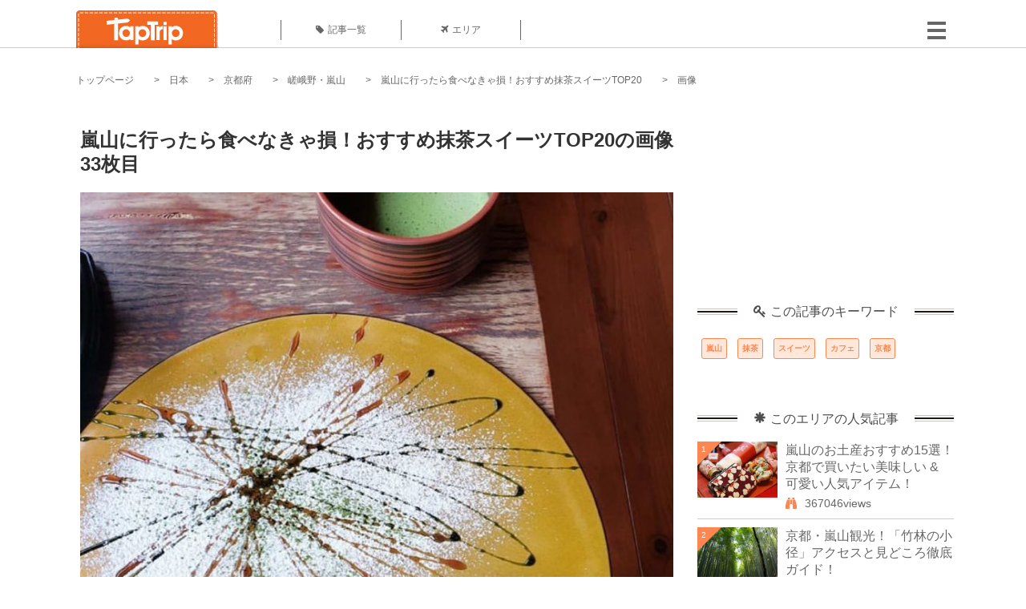

--- FILE ---
content_type: text/html; charset=UTF-8
request_url: https://taptrip.jp/img/711281/
body_size: 15074
content:
<!DOCTYPE html>
<html lang="ja">
<head>
<script async src="https://www.googletagmanager.com/gtag/js?id=G-JX40NZ1HJD"></script>
<script>
    window.dataLayer = window.dataLayer || [];
    function gtag(){dataLayer.push(arguments);}
    gtag('js', new Date());
  
    gtag('config', 'G-JX40NZ1HJD');
  </script>
<meta http-equiv="Content-Type" content="text/html; charset=UTF-8">
<meta charset="utf-8">
<meta name="viewport" content="width=device-width, initial-scale=1">
<title>
画像33枚目：eXcafe 京都嵐山本店｜ 嵐山に行ったら食べなきゃ損！おすすめ抹茶スイーツTOP20｜ TapTrip
</title>
<link rel="alternate" type="application/rss+xml" title="RSS" href="https://taptrip.jp/feeds/">
<link rel="prev" href="https://taptrip.jp/img/711279/"/>
<link rel="next" href="https://taptrip.jp/img/711284/"/>
<meta property="og:title" content="画像33枚目：eXcafe 京都嵐山本店｜ 嵐山に行ったら食べなきゃ損！おすすめ抹茶スイーツTOP20｜ TapTrip">
<meta property="og:type" content="article">
<meta property="og:url" content="https://taptrip.jp/img/711281/">
<meta property="og:image" content="https://taptrip.jp/system/App/Blog/thumbnails/000/015/299/ogthumb/22885815639f504c92cc4bf8ea4a9884.jpg">
<meta property="og:site_name" content="TapTrip">
<meta property="og:description" content="京都嵐山にある抹茶スィーツのおいしいお店を案内します。世界的な観光地京都の中でも、独特の存在を持つのが嵐山・嵯峨野。ここには数多くのショップがあります。今回は特に京都らしい抹茶スィーツを出しているお店を中心に20店厳選しました。わかりやすいランキング形式で紹介します。">
<meta property="fb:app_id" content="1622804358042380">
<meta property="og:locale" content="ja_JP">
<link rel="shortcut icon" href="//d3ogb7c2z54v1k.cloudfront.net/favicon.ico"/>
<link rel="stylesheet" href="https://maxcdn.bootstrapcdn.com/bootstrap/3.3.7/css/bootstrap.min.css">
<link rel="stylesheet" href="//d3ogb7c2z54v1k.cloudfront.net/css/bootstrap.min.css" type="text/css"/>
<link rel="stylesheet" href="//d3ogb7c2z54v1k.cloudfront.net/tcss/flexslider.css?2022-11-14" type="text/css"/>
<link href="/tcss/style.css?2022-11-1402" rel="stylesheet" type="text/css">
<link href="/tcss/article.css?2022-11-1402" rel="stylesheet" type="text/css"/>
<link rel="stylesheet" href="//d3ogb7c2z54v1k.cloudfront.net/tcss/flexslider.css?2022-11-14" type="text/css"/>
<link href="//d3ogb7c2z54v1k.cloudfront.net/tcss/common.css?2022-11-1402" rel="stylesheet" type="text/css"/>
</head>
<body id="app-layout"><noscript><meta HTTP-EQUIV="refresh" content="0;url='https://taptrip.jp/img/711281/?PageSpeed=noscript'" /><style><!--table,div,span,font,p{display:none} --></style><div style="display:block">Please click <a href="https://taptrip.jp/img/711281/?PageSpeed=noscript">here</a> if you are not redirected within a few seconds.</div></noscript>
<div id="fb-root"></div>
<div id="fb-root"></div>
<script>(function(d, s, id) {
  var js, fjs = d.getElementsByTagName(s)[0];
  if (d.getElementById(id)) return;
  js = d.createElement(s); js.id = id;
  js.src = "//connect.facebook.net/ja_JP/sdk.js#xfbml=1&version=v2.5&appId=664246130375722";
  fjs.parentNode.insertBefore(js, fjs);
}(document, 'script', 'facebook-jssdk'));</script>
<div id="wrapper">
<div id="headerWrapper">
<header>
<div id="headerInner">
<a class="logo" href="/"><img src="//d3ogb7c2z54v1k.cloudfront.net/img/header_logo.png" alt="TapTrip" width="179" height="50"></a>
<div id="nav">
<ul>
<li class="headerMenu01"><a href="https://taptrip.jp/articles/"><i class="fa fa-tag"></i>記事一覧</a></li>
<li class="headerMenu04"><a href="https://taptrip.jp/areas/"><i class="fa fa-plane"></i>エリア</a></li>
</ul>
</div>
<div class="modalMenu"><span><img src="//d3ogb7c2z54v1k.cloudfront.net/img/btn_head_menu.png"></span>
<div id="dropdownMenu" style="display: none;">
<ul class="subMenu">
<li><a href="https://taptrip.jp/user/login/"><i class="fa fa-sign-in" aria-hidden="true"></i>ログイン</a></li>
<li><a href="https://taptrip.jp/user/register/"><i class="fa fa-file-text" aria-hidden="true"></i>会員登録</a></li>
</ul>
</div>
</div>
</div>
</header>
</div>
<div id="contentsWrapper">
<nav id="pankuzu">
<nav id="pankuzu">
<ul class="inline">
<li><a href="https://taptrip.jp/">トップページ</a></li>
<li><a href="https://taptrip.jp/area/日本/">日本</a></li>
<li><a href="https://taptrip.jp/area/日本/京都府/">京都府</a></li>
<li><a href="https://taptrip.jp/area/日本/京都府/嵯峨野・嵐山/">嵯峨野・嵐山</a></li>
<li><a href="https://taptrip.jp/15299/">嵐山に行ったら食べなきゃ損！おすすめ抹茶スイーツTOP20</a></li>
<li>画像</li>
</ul>
</nav></nav>
<div id="contentsHead">
</div>
<div id="contentsMain">
<div id="contentsMain">
<section class="w740">
<h1 class="entryTitle">嵐山に行ったら食べなきゃ損！おすすめ抹茶スイーツTOP20の画像33枚目</h1>
<div class="photoBox mt00">
<img src="https://taptrip.jp/system/App/BlogBody/photos/000/711/281/original/2894d742e5c92d6e9e9a3be4bd224edb.jpg" style="max-width:100%;" alt="嵐山に行ったら食べなきゃ損！おすすめ抹茶スイーツTOP20">
<p class="source">出典：
<a href="https://www.facebook.com/excafe.official/photos/basw.[base64].2218146441608242.2837572049665675.2553311161425100.2183216545101232.2824269814329232.2651837494905799.2732837953472419.2075294412560113.2106877182735169/2824269814329232/?type=1&amp;opaqueCursor=[base64]&amp;theater" target="_blank" rel="nofollow">
www.facebook.com</a></p>
</div>
<p class="mt30 subTit">この画像が掲載されている記事はこちら</p>
<div class="galleryDetailsBox">
<div class="galleryDetailsBoxImg"><a href="https://taptrip.jp/15299/">
<div style="background-repeat:no-repeat;background-size:cover;background-image:url('https://taptrip.jp/system/App/Blog/thumbnails/000/015/299/thumb/22885815639f504c92cc4bf8ea4a9884.jpg');width:160px;height:90px;" alt="">
</div>
</a></div>
<div class="galleryDetailsBoxText">
<a href="https://taptrip.jp/15299/">
<h2>嵐山に行ったら食べなきゃ損！おすすめ抹茶スイーツTOP20</h2>
<p>京都嵐山にある抹茶スィーツのおいしいお店を案内します。世界的な観光地京都の中でも、独特の存在を持つのが嵐山・嵯峨野。ここには数多くのショップがあります。今回は特に京都らしい抹茶スィーツを出しているお店を中心に20店厳選しました。わかりやすいランキング形式で紹介します。</p>
</a>
</div>
</div>
<p class="mt30 subTit">この記事に使われている画像</p>
<ul class="galleryThumbList">
<li><a href="https://taptrip.jp/img/711316/"><img width="100" height="100" src="https://taptrip.jp/system/App/BlogBody/photos/000/711/316/thumb/65f0fa93305775d0f6f69877a9545a80.jpg"/></a></li>
<li><a href="https://taptrip.jp/img/711217/"><img width="100" height="100" src="https://taptrip.jp/system/App/BlogBody/photos/000/711/217/thumb/bf4b6645121699133143819aad470209.jpg"/></a></li>
<li><a href="https://taptrip.jp/img/711219/"><img width="100" height="100" src="https://taptrip.jp/system/App/BlogBody/photos/000/711/219/thumb/8a9112ffe146594f8fcd922a23ec173a.jpg"/></a></li>
<li><a href="https://taptrip.jp/img/711220/"><img width="100" height="100" src="https://taptrip.jp/system/App/BlogBody/photos/000/711/220/thumb/515d02c68efae3aad6ca015ea17f4224.jpg"/></a></li>
<li><a href="https://taptrip.jp/img/711222/"><img width="100" height="100" src="https://taptrip.jp/system/App/BlogBody/photos/000/711/222/thumb/c55a51174f8376ae60b7ba599b4d0f18.jpg"/></a></li>
<li><a href="https://taptrip.jp/img/711223/"><img width="100" height="100" src="https://taptrip.jp/system/App/BlogBody/photos/000/711/223/thumb/c52eea8734c2db8b735021549bc83c89.jpg"/></a></li>
<li><a href="https://taptrip.jp/img/711224/"><img width="100" height="100" src="https://taptrip.jp/system/App/BlogBody/photos/000/711/224/thumb/caaa2045325a0e5d565f5572cc55adb9.jpg"/></a></li>
<li><a href="https://taptrip.jp/img/711225/"><img width="100" height="100" src="https://taptrip.jp/system/App/BlogBody/photos/000/711/225/thumb/742e9bf3a9f74db46434ba9bd90d4da3.jpg"/></a></li>
<li><a href="https://taptrip.jp/img/711226/"><img width="100" height="100" src="https://taptrip.jp/system/App/BlogBody/photos/000/711/226/thumb/e63b5f199c80a63f6b1ef86459d29b4f.jpg"/></a></li>
<li><a href="https://taptrip.jp/img/711227/"><img width="100" height="100" src="https://taptrip.jp/system/App/BlogBody/photos/000/711/227/thumb/f4527c85eaeaaf50af4e27e674293d2f.jpg"/></a></li>
<li><a href="https://taptrip.jp/img/711230/"><img width="100" height="100" src="https://taptrip.jp/system/App/BlogBody/photos/000/711/230/thumb/5366895fa6303a45ab45c3ef457727ad.jpg"/></a></li>
<li><a href="https://taptrip.jp/img/711251/"><img width="100" height="100" src="https://taptrip.jp/system/App/BlogBody/photos/000/711/251/thumb/ff10881e31a2181f1e66d0007fb44295.jpg"/></a></li>
<li><a href="https://taptrip.jp/img/711255/"><img width="100" height="100" src="https://taptrip.jp/system/App/BlogBody/photos/000/711/255/thumb/02899f303108aed4ea3d494f952d2bcc.jpg"/></a></li>
<li><a href="https://taptrip.jp/img/711256/"><img width="100" height="100" src="https://taptrip.jp/system/App/BlogBody/photos/000/711/256/thumb/22ba1d9d41ddfe678bcc0294e1ca8aee.jpg"/></a></li>
<li><a href="https://taptrip.jp/img/711257/"><img width="100" height="100" src="https://taptrip.jp/system/App/BlogBody/photos/000/711/257/thumb/920a14e47c761f722f7ea4f95633bec7.jpg"/></a></li>
<li><a href="https://taptrip.jp/img/711258/"><img width="100" height="100" src="https://taptrip.jp/system/App/BlogBody/photos/000/711/258/thumb/1dc18afe0ab2929b57cf5ce5eb9772ee.jpg"/></a></li>
<li><a href="https://taptrip.jp/img/711259/"><img width="100" height="100" src="https://taptrip.jp/system/App/BlogBody/photos/000/711/259/thumb/0a64275d109eeac5a7e736b6b17ef13d.jpg"/></a></li>
<li><a href="https://taptrip.jp/img/711261/"><img width="100" height="100" src="https://taptrip.jp/system/App/BlogBody/photos/000/711/261/thumb/cbe96b572b91d1af31724bf416eb4821.jpg"/></a></li>
<li><a href="https://taptrip.jp/img/711262/"><img width="100" height="100" src="https://taptrip.jp/system/App/BlogBody/photos/000/711/262/thumb/abbfab9e452c61e32f6ad52c41aedbd7.jpg"/></a></li>
<li><a href="https://taptrip.jp/img/711264/"><img width="100" height="100" src="https://taptrip.jp/system/App/BlogBody/photos/000/711/264/thumb/182d3d2e6a286e7a3df1a56c241167b9.jpg"/></a></li>
<li><a href="https://taptrip.jp/img/711265/"><img width="100" height="100" src="https://taptrip.jp/system/App/BlogBody/photos/000/711/265/thumb/8ea40a5b538d3e738c1643d4a88cf7d8.jpg"/></a></li>
<li><a href="https://taptrip.jp/img/711691/"><img width="100" height="100" src="https://taptrip.jp/system/App/BlogBody/photos/000/711/691/thumb/5312dd5eae543af773f299f11b8831dc.jpg"/></a></li>
<li><a href="https://taptrip.jp/img/711692/"><img width="100" height="100" src="https://taptrip.jp/system/App/BlogBody/photos/000/711/692/thumb/77d1b8974bc50ef3abfaa05f6ad7cbed.jpg"/></a></li>
<li><a href="https://taptrip.jp/img/711271/"><img width="100" height="100" src="https://taptrip.jp/system/App/BlogBody/photos/000/711/271/thumb/de9ea8bba09106032af30ab028731a9c.jpg"/></a></li>
<li><a href="https://taptrip.jp/img/711325/"><img width="100" height="100" src="https://taptrip.jp/system/App/BlogBody/photos/000/711/325/thumb/02b5cd0a294591d6e052ce4bc1cc84ba.jpg"/></a></li>
<li><a href="https://taptrip.jp/img/711329/"><img width="100" height="100" src="https://taptrip.jp/system/App/BlogBody/photos/000/711/329/thumb/7bccb539c690b6887d3447345d83813c.jpg"/></a></li>
<li><a href="https://taptrip.jp/img/711331/"><img width="100" height="100" src="https://taptrip.jp/system/App/BlogBody/photos/000/711/331/thumb/267aa0f7b5ac1db25b232f02504395d9.jpg"/></a></li>
<li><a href="https://taptrip.jp/img/711273/"><img width="100" height="100" src="https://taptrip.jp/system/App/BlogBody/photos/000/711/273/thumb/df88120f878b3b8f542d5cbc7681b495.jpg"/></a></li>
<li><a href="https://taptrip.jp/img/711274/"><img width="100" height="100" src="https://taptrip.jp/system/App/BlogBody/photos/000/711/274/thumb/02134dbce7f7e1ac927800e2fc146924.jpg"/></a></li>
<li><a href="https://taptrip.jp/img/711275/"><img width="100" height="100" src="https://taptrip.jp/system/App/BlogBody/photos/000/711/275/thumb/0d786d9644d698059e47c87a9c4bae86.jpg"/></a></li>
<li><a href="https://taptrip.jp/img/711277/"><img width="100" height="100" src="https://taptrip.jp/system/App/BlogBody/photos/000/711/277/thumb/defc8ececd6b7b233586d44f3913b3f9.jpg"/></a></li>
<li><a href="https://taptrip.jp/img/711279/"><img width="100" height="100" src="https://taptrip.jp/system/App/BlogBody/photos/000/711/279/thumb/8ab01a15dc70ec6092bf48bb4126903d.jpg"/></a></li>
<li><a href="https://taptrip.jp/img/711281/"><img width="100" height="100" src="https://taptrip.jp/system/App/BlogBody/photos/000/711/281/thumb/2894d742e5c92d6e9e9a3be4bd224edb.jpg"/></a></li>
<li><a href="https://taptrip.jp/img/711284/"><img width="100" height="100" src="https://taptrip.jp/system/App/BlogBody/photos/000/711/284/thumb/54a8de7fa1454d30a8acb004a05ca43b.jpg"/></a></li>
<li><a href="https://taptrip.jp/img/711289/"><img width="100" height="100" src="https://taptrip.jp/system/App/BlogBody/photos/000/711/289/thumb/666cf77a3903d42b6cfcb17a880e66fd.jpg"/></a></li>
<li><a href="https://taptrip.jp/img/711291/"><img width="100" height="100" src="https://taptrip.jp/system/App/BlogBody/photos/000/711/291/thumb/1c53f40d08162afd67b1c55fc43e72c1.jpg"/></a></li>
<li><a href="https://taptrip.jp/img/711596/"><img width="100" height="100" src="https://taptrip.jp/system/App/BlogBody/photos/000/711/596/thumb/69b72b1fc4c85077a630190aae7bc755.jpg"/></a></li>
<li><a href="https://taptrip.jp/img/711297/"><img width="100" height="100" src="https://taptrip.jp/system/App/BlogBody/photos/000/711/297/thumb/a132a0217f6a896d4d55dffa4d6d4b35.jpg"/></a></li>
<li><a href="https://taptrip.jp/img/711300/"><img width="100" height="100" src="https://taptrip.jp/system/App/BlogBody/photos/000/711/300/thumb/b02038e44005bac751384495c29187fb.jpg"/></a></li>
<li><a href="https://taptrip.jp/img/711303/"><img width="100" height="100" src="https://taptrip.jp/system/App/BlogBody/photos/000/711/303/thumb/2e7c8cd6b2a88e509f3000abad4de4f8.jpg"/></a></li>
<li><a href="https://taptrip.jp/img/711306/"><img width="100" height="100" src="https://taptrip.jp/system/App/BlogBody/photos/000/711/306/thumb/4b5483bc122d1346b72194eab592f95e.jpg"/></a></li>
<li><a href="https://taptrip.jp/img/711308/"><img width="100" height="100" src="https://taptrip.jp/system/App/BlogBody/photos/000/711/308/thumb/22885815639f504c92cc4bf8ea4a9884.jpg"/></a></li>
</ul>
</section>
<section>
<div class="articleData">
<h2><span><i class="glyphicon glyphicon-asterisk" aria-hidden="true"></i>このエリアの人気記事</span></h2>
<ul>
<li>
<a href="https://taptrip.jp/6214/">
<div><span class="img_cover" style="background-image: url('https://taptrip.jp/system/App/Blog/thumbnails/000/006/214/thumb/8ea63fcf850d6bb71cc22fdebe1a0f19.jpeg')"></span><div class="articleDataTextBox"><h3>嵐山のお土産おすすめ15選！京都で買いたい美味しい &amp; 可愛い人気アイテム！</h3><p>日本有数の観光地である京都・嵐山。観光客が多いこともあり、お土産も種類が豊富です。京都らしく見た目も可愛く美味しいお土産ばかりを集めてご紹介します！</p></div></div></a>
</li>
<li>
<a href="https://taptrip.jp/9486/">
<div><span class="img_cover" style="background-image: url('https://taptrip.jp/system/App/Blog/thumbnails/000/009/486/thumb/c8ec11f6ae7f9840407f73971882af3a.jpg')"></span><div class="articleDataTextBox"><h3>京都・嵐山観光！「竹林の小径」アクセスと見どころ徹底ガイド！</h3><p>春夏秋冬どの季節も違った表情で観光客を楽しませてくれる、京都の人気観光エリア嵐山。嵐山といえば渡月橋や天龍寺、鈴虫寺が有名ですが、是非立ち寄っていただきたいのが今回ご紹介する「竹林の小径」です。まるで別世界に迷い込んだように神聖な空間で、時を忘れてサラサラという葉の音にずっと耳を傾けていたくなる癒しスポットでもあります。そこで今日は「竹林の小径」へのアクセスや見所、オススメの時期を実際に嵐山に住んだことのある筆者がご紹介したいと思います。</p></div></div></a>
</li>
<li>
<a href="https://taptrip.jp/9003/">
<div><span class="img_cover" style="background-image: url('https://taptrip.jp/system/App/Blog/thumbnails/000/009/003/thumb/24c1a3aabe9f1976a9bc0bfb1fbab0ec.jpeg')"></span><div class="articleDataTextBox"><h3>京都・嵐山周辺でランチが安いお店５選</h3><p>京都の観光スポットの中でも特に高い人気を誇る嵐山。嵐山散策をしたあとは、おいしいランチを食べながらひと息つきたいですよね。しかし、嵐山周辺のお店はちょっとお高め。そこで、嵐山周辺で1,000円以下の安いランチがいただけるお店をご紹介します。</p></div></div></a>
</li>
<li>
<a href="https://taptrip.jp/9477/">
<div><span class="img_cover" style="background-image: url('https://taptrip.jp/system/App/Blog/thumbnails/000/009/477/thumb/989fcb1f77b14115ee1fcfa71508c7a9.jpg')"></span><div class="articleDataTextBox"><h3>京都・嵐山の観光名所「渡月橋」行き方は？各主要駅からのアクセス完全ガイド！</h3><p>桜や紅葉の名所として世界的にもその名が知られている、京都の観光名所嵐山。その嵐山を象徴する、「渡月橋」は絶対に外せない観光スポットですよ☆京都市内の主要駅である「京都駅」と「四条河原町駅」からのアクセスを、今日は徹底ガイドしたいと思います。</p></div></div></a>
</li>
<li>
<a href="https://taptrip.jp/14772/">
<div><span class="img_cover" style="background-image: url('https://taptrip.jp/system/App/Blog/thumbnails/000/014/772/thumb/08a2da285f9b37124fa7f40480317a78.jpg')"></span><div class="articleDataTextBox"><h3>嵐山の人気お土産30選！嵐山限定のアイテムから定番お菓子やコスメまで京のほんまもんをまとめました！</h3><p>世界が注目する人気観光地の「京都・嵐山」のシンボルである渡月橋は、春は桜、夏は鮮やかな緑、秋は紅葉、冬は雪に包まれる山々など美しい四季の顔を見せてくれます。
1年を通して観光客の絶えない観光地である嵐山は、京都でも屈指の観光名所として根強い人気を誇り訪れた人々を魅了し続けています。</p></div></div></a>
</li>
<li>
<a href="https://taptrip.jp/9963/">
<div><span class="img_cover" style="background-image: url('https://taptrip.jp/system/App/Blog/thumbnails/000/009/963/thumb/3225ff73c6a5f6fb9acb16b3f73d72d4.jpg')"></span><div class="articleDataTextBox"><h3>京都「保津川下り」って予約できるの？保津川下りで失敗しない方法</h3><p>京都で四季折々の景色が楽しめる保津川下りはいつでも人気の観光スポットです。せっかく行ったのに満員で乗れない、乗れても何時間も待った&hellip;という方も多いのでは？保津川下りを120％楽しむために失敗しない方法と保津川下りの魅力をご紹介します！</p></div></div></a>
</li>
<li>
<a href="https://taptrip.jp/9994/">
<div><span class="img_cover" style="background-image: url('https://taptrip.jp/system/App/Blog/thumbnails/000/009/994/thumb/f5f4bd0e8bd9272bc523f6a1d4658f83.jpg')"></span><div class="articleDataTextBox"><h3>京都・嵐山の竹林ライトアップ に行こう！秋の夜長に最適</h3><p>秋のこの季節は京都・嵐山は紅葉に向け涼しくなり観光客も少し多くなります。紅葉ももちろんですが、葉が色づく前に行って欲しいのは山の竹林ライトアップ。風情感じるこちらのライトアップは観光客にも人気のスポットなのです。</p></div></div></a>
</li>
<li>
<a href="https://taptrip.jp/9122/">
<div><span class="img_cover" style="background-image: url('https://taptrip.jp/system/App/Blog/thumbnails/000/009/122/thumb/8d9337362958a492296eb634b19c2399.jpeg')"></span><div class="articleDataTextBox"><h3>嵐山ランチおすすめ！古都のミシュランの星つきのお店などを巡る旅</h3><p>嵐山は、観光スポットとして人気があるだけでなく、京都の有名料亭が集まっている場所でもあります。またミシュランの星がついているお店もあり、観光で行った時はいい機会ですから寄りたいですね。また景色が京都でも有名な嵐山と保津川があり、風光明媚な場所です。そんな場所での京都でも有名なお店でのランチはおすすめできます。</p></div></div></a>
</li>
<li>
<a href="https://taptrip.jp/15299/">
<div><span class="img_cover" style="background-image: url('https://taptrip.jp/system/App/Blog/thumbnails/000/015/299/thumb/22885815639f504c92cc4bf8ea4a9884.jpg')"></span><div class="articleDataTextBox"><h3>嵐山に行ったら食べなきゃ損！おすすめ抹茶スイーツTOP20</h3><p>京都嵐山にある抹茶スィーツのおいしいお店を案内します。世界的な観光地京都の中でも、独特の存在を持つのが嵐山・嵯峨野。ここには数多くのショップがあります。今回は特に京都らしい抹茶スィーツを出しているお店を中心に20店厳選しました。わかりやすいランキング形式で紹介します。</p></div></div></a>
</li>
</ul>
<div class="clear"></div>
<div class="moreBox01"><a href="#">もっと見る</a></div>
</div>
</section>
</div>
</div>
<div id="contentsRight">
<div class="ablock">
<script async src="https://pagead2.googlesyndication.com/pagead/js/adsbygoogle.js?client=ca-pub-2662034404638094" crossorigin="anonymous"></script>
<ins class="adsbygoogle" style="display:block" data-ad-client="ca-pub-2662034404638094" data-ad-slot="8729214325" data-ad-format="auto" data-full-width-responsive="true"></ins>
<script>
     (adsbygoogle = window.adsbygoogle || []).push({});
</script>
</div>
<div class="relatedKeyword mb40">
<div class="relatedKeywordTitle">
<span><i class="fa fa-key" aria-hidden="true"></i>この記事のキーワード</span>
</div>
<ul class="tag">
<li><a href="https://taptrip.jp/keyword/嵐山/">嵐山</a></li>
<li><a href="https://taptrip.jp/keyword/抹茶/">抹茶</a></li>
<li><a href="https://taptrip.jp/keyword/スイーツ/">スイーツ</a></li>
<li><a href="https://taptrip.jp/keyword/カフェ/">カフェ</a></li>
<li><a href="https://taptrip.jp/keyword/京都/">京都</a></li>
</ul>
</div>
<div class="rankingDataWrapper mb40">
<div class="rankingDataTitle">
<span><i class="glyphicon glyphicon-asterisk" aria-hidden="true"></i>このエリアの人気記事</span>
</div>
<article class="ranking ">
<div class="rankingData linkedTile">
<div class="rankingImgBox point-triangle point-triangle-lt"><img src="//d3ogb7c2z54v1k.cloudfront.net/system/App/Blog/thumbnails/000/006/214/mini/8ea63fcf850d6bb71cc22fdebe1a0f19.jpeg" width="100" height="70" style="object-fit: cover;" alt=""><span>1</span></div>
<div class="rankingTextBox">
<p><a href="https://taptrip.jp/6214/">嵐山のお土産おすすめ15選！京都で買いたい美味しい &amp; 可愛い人気アイテム！</a></p>
<span class="views"><i class="fa fa-binoculars" aria-hidden="true"></i>367046views</span>
</div>
</div>
</article>
<article class="ranking ">
<div class="rankingData linkedTile">
<div class="rankingImgBox point-triangle point-triangle-lt"><img src="//d3ogb7c2z54v1k.cloudfront.net/system/App/Blog/thumbnails/000/009/486/mini/c8ec11f6ae7f9840407f73971882af3a.jpg" width="100" height="70" style="object-fit: cover;" alt=""><span>2</span></div>
<div class="rankingTextBox">
<p><a href="https://taptrip.jp/9486/">京都・嵐山観光！「竹林の小径」アクセスと見どころ徹底ガイド！</a></p>
<span class="views"><i class="fa fa-binoculars" aria-hidden="true"></i>126855views</span>
</div>
</div>
</article>
<article class="ranking ">
<div class="rankingData linkedTile">
<div class="rankingImgBox point-triangle point-triangle-lt"><img src="//d3ogb7c2z54v1k.cloudfront.net/system/App/Blog/thumbnails/000/009/003/mini/24c1a3aabe9f1976a9bc0bfb1fbab0ec.jpeg" width="100" height="70" style="object-fit: cover;" alt=""><span>3</span></div>
<div class="rankingTextBox">
<p><a href="https://taptrip.jp/9003/">京都・嵐山周辺でランチが安いお店５選</a></p>
<span class="views"><i class="fa fa-binoculars" aria-hidden="true"></i>108131views</span>
</div>
</div>
</article>
<article class="ranking ">
<div class="rankingData linkedTile">
<div class="rankingImgBox point-triangle point-triangle-lt"><img src="//d3ogb7c2z54v1k.cloudfront.net/system/App/Blog/thumbnails/000/009/477/mini/989fcb1f77b14115ee1fcfa71508c7a9.jpg" width="100" height="70" style="object-fit: cover;" alt=""><span>4</span></div>
<div class="rankingTextBox">
<p><a href="https://taptrip.jp/9477/">京都・嵐山の観光名所「渡月橋」行き方は？各主要駅からのアクセス完全ガイド！</a></p>
<span class="views"><i class="fa fa-binoculars" aria-hidden="true"></i>55190views</span>
</div>
</div>
</article>
<article class="ranking ">
<div class="rankingData linkedTile">
<div class="rankingImgBox point-triangle point-triangle-lt"><img src="//d3ogb7c2z54v1k.cloudfront.net/system/App/Blog/thumbnails/000/014/772/mini/08a2da285f9b37124fa7f40480317a78.jpg" width="100" height="70" style="object-fit: cover;" alt=""><span>5</span></div>
<div class="rankingTextBox">
<p><a href="https://taptrip.jp/14772/">嵐山の人気お土産30選！嵐山限定のアイテムから定番お菓子やコスメまで京のほんまもんをまとめました！</a></p>
<span class="views"><i class="fa fa-binoculars" aria-hidden="true"></i>47497views</span>
</div>
</div>
</article>
<article class="ranking ">
<div class="rankingData linkedTile">
<div class="rankingImgBox point-triangle point-triangle-lt"><img src="//d3ogb7c2z54v1k.cloudfront.net/system/App/Blog/thumbnails/000/009/963/mini/3225ff73c6a5f6fb9acb16b3f73d72d4.jpg" width="100" height="70" style="object-fit: cover;" alt=""><span>6</span></div>
<div class="rankingTextBox">
<p><a href="https://taptrip.jp/9963/">京都「保津川下り」って予約できるの？保津川下りで失敗しない方法</a></p>
<span class="views"><i class="fa fa-binoculars" aria-hidden="true"></i>46652views</span>
</div>
</div>
</article>
<article class="ranking ">
<div class="rankingData linkedTile">
<div class="rankingImgBox point-triangle point-triangle-lt"><img src="//d3ogb7c2z54v1k.cloudfront.net/system/App/Blog/thumbnails/000/009/994/mini/f5f4bd0e8bd9272bc523f6a1d4658f83.jpg" width="100" height="70" style="object-fit: cover;" alt=""><span>7</span></div>
<div class="rankingTextBox">
<p><a href="https://taptrip.jp/9994/">京都・嵐山の竹林ライトアップ に行こう！秋の夜長に最適</a></p>
<span class="views"><i class="fa fa-binoculars" aria-hidden="true"></i>37479views</span>
</div>
</div>
</article>
<article class="ranking ">
<div class="rankingData linkedTile">
<div class="rankingImgBox point-triangle point-triangle-lt"><img src="//d3ogb7c2z54v1k.cloudfront.net/system/App/Blog/thumbnails/000/009/122/mini/8d9337362958a492296eb634b19c2399.jpeg" width="100" height="70" style="object-fit: cover;" alt=""><span>8</span></div>
<div class="rankingTextBox">
<p><a href="https://taptrip.jp/9122/">嵐山ランチおすすめ！古都のミシュランの星つきのお店などを巡る旅</a></p>
<span class="views"><i class="fa fa-binoculars" aria-hidden="true"></i>34751views</span>
</div>
</div>
</article>
<article class="ranking ">
<div class="rankingData linkedTile">
<div class="rankingImgBox point-triangle point-triangle-lt"><img src="//d3ogb7c2z54v1k.cloudfront.net/system/App/Blog/thumbnails/000/015/299/mini/22885815639f504c92cc4bf8ea4a9884.jpg" width="100" height="70" style="object-fit: cover;" alt=""><span>9</span></div>
<div class="rankingTextBox">
<p><a href="https://taptrip.jp/15299/">嵐山に行ったら食べなきゃ損！おすすめ抹茶スイーツTOP20</a></p>
<span class="views"><i class="fa fa-binoculars" aria-hidden="true"></i>22792views</span>
</div>
</div>
</article>
<article class="ranking ">
<div class="rankingData linkedTile">
<div class="rankingImgBox point-triangle point-triangle-lt"><img src="//d3ogb7c2z54v1k.cloudfront.net/system/App/Blog/thumbnails/000/009/520/mini/30ff8cfa1d3b06afaed37d2a35eab99c.jpg" width="100" height="70" style="object-fit: cover;" alt=""><span>10</span></div>
<div class="rankingTextBox">
<p><a href="https://taptrip.jp/9520/">ちょっと一息♪京都の円山公園周辺のカフェを厳選紹介</a></p>
<span class="views"><i class="fa fa-binoculars" aria-hidden="true"></i>19559views</span>
</div>
</div>
</article>
<article class="ranking ">
<div class="rankingData linkedTile">
<div class="rankingImgBox point-triangle point-triangle-lt"><img src="//d3ogb7c2z54v1k.cloudfront.net/system/App/Blog/thumbnails/000/010/010/mini/6495accd23e0329208e9e8c3b396be6a.jpg" width="100" height="70" style="object-fit: cover;" alt=""><span>11</span></div>
<div class="rankingTextBox">
<p><a href="https://taptrip.jp/10010/">名所・渡月橋は夜のライトアップも見逃せない！日本の景観美を楽しもう</a></p>
<span class="views"><i class="fa fa-binoculars" aria-hidden="true"></i>18117views</span>
</div>
</div>
</article>
<article class="ranking ">
<div class="rankingData linkedTile">
<div class="rankingImgBox point-triangle point-triangle-lt"><img src="//d3ogb7c2z54v1k.cloudfront.net/system/App/Blog/thumbnails/000/010/510/mini/97eb829a063d498070f2374938193a3b.jpg" width="100" height="70" style="object-fit: cover;" alt=""><span>12</span></div>
<div class="rankingTextBox">
<p><a href="https://taptrip.jp/10510/">京都・嵐山おすすめ観光スポット5選を厳選！嵐山観光マップ</a></p>
<span class="views"><i class="fa fa-binoculars" aria-hidden="true"></i>11076views</span>
</div>
</div>
</article>
<article class="ranking ">
<div class="rankingData linkedTile">
<div class="rankingImgBox point-triangle point-triangle-lt"><img src="//d3ogb7c2z54v1k.cloudfront.net/system/App/Blog/thumbnails/000/009/753/mini/839b7c171ff966a6b7f030871e9b5d8e.jpg" width="100" height="70" style="object-fit: cover;" alt=""><span>13</span></div>
<div class="rankingTextBox">
<p><a href="https://taptrip.jp/9753/">京都嵐山の静ひつな竹林の道、見どころとアクセス途中のお楽しみ</a></p>
<span class="views"><i class="fa fa-binoculars" aria-hidden="true"></i>9984views</span>
</div>
</div>
</article>
<article class="ranking ">
<div class="rankingData linkedTile">
<div class="rankingImgBox point-triangle point-triangle-lt"><img src="//d3ogb7c2z54v1k.cloudfront.net/system/App/Blog/thumbnails/000/011/380/mini/439e5ede951f92983370baafb84c7bbe.jpg" width="100" height="70" style="object-fit: cover;" alt=""><span>14</span></div>
<div class="rankingTextBox">
<p><a href="https://taptrip.jp/11380/">嵐山周辺のおすすめ人気ホテル15選！京都の魅力が満載！</a></p>
<span class="views"><i class="fa fa-binoculars" aria-hidden="true"></i>7003views</span>
</div>
</div>
</article>
<article class="ranking ">
<div class="rankingData linkedTile">
<div class="rankingImgBox point-triangle point-triangle-lt"><img src="//d3ogb7c2z54v1k.cloudfront.net/system/App/Blog/thumbnails/000/009/805/mini/49969a41b5397c4729c32bd12213457d.jpg" width="100" height="70" style="object-fit: cover;" alt=""><span>15</span></div>
<div class="rankingTextBox">
<p><a href="https://taptrip.jp/9805/">風情あふれる京都嵐山～嵯峨野トロッコ列車の旅！</a></p>
<span class="views"><i class="fa fa-binoculars" aria-hidden="true"></i>6932views</span>
</div>
</div>
</article>
<article class="ranking ">
<div class="rankingData linkedTile">
<div class="rankingImgBox point-triangle point-triangle-lt"><img src="//d3ogb7c2z54v1k.cloudfront.net/system/App/Blog/thumbnails/000/009/851/mini/6d8030c8ec6246eee8be29568720f292.jpg" width="100" height="70" style="object-fit: cover;" alt=""><span>16</span></div>
<div class="rankingTextBox">
<p><a href="https://taptrip.jp/9851/">四季折々の嵐山を楽しめる観光名物「トロッコ列車」に乗りたい！予約方法をご紹介します</a></p>
<span class="views"><i class="fa fa-binoculars" aria-hidden="true"></i>6839views</span>
</div>
</div>
</article>
<article class="ranking ">
<div class="rankingData linkedTile">
<div class="rankingImgBox point-triangle point-triangle-lt"><img src="//d3ogb7c2z54v1k.cloudfront.net/system/App/Blog/thumbnails/000/008/697/mini/0349875a13b1ae02de3957efa7d95d5d.jpeg" width="100" height="70" style="object-fit: cover;" alt=""><span>17</span></div>
<div class="rankingTextBox">
<p><a href="https://taptrip.jp/8697/">嵯峨嵐山で京都気分を味わえるランチ&amp;カフェ3店！</a></p>
<span class="views"><i class="fa fa-binoculars" aria-hidden="true"></i>6774views</span>
</div>
</div>
</article>
<article class="ranking ">
<div class="rankingData linkedTile">
<div class="rankingImgBox point-triangle point-triangle-lt"><img src="//d3ogb7c2z54v1k.cloudfront.net/system/App/Blog/thumbnails/000/008/982/mini/ee624e27e87844c54186fd64bcea1c6d.jpeg" width="100" height="70" style="object-fit: cover;" alt=""><span>18</span></div>
<div class="rankingTextBox">
<p><a href="https://taptrip.jp/8982/">京都観光で一番人気の嵐山観光スポット７選まとめ♪</a></p>
<span class="views"><i class="fa fa-binoculars" aria-hidden="true"></i>6667views</span>
</div>
</div>
</article>
<article class="ranking ">
<div class="rankingData linkedTile">
<div class="rankingImgBox point-triangle point-triangle-lt"><img src="//d3ogb7c2z54v1k.cloudfront.net/system/App/Blog/thumbnails/000/004/732/mini/489d7cab7529de6c6643e1ff189a39b3.jpg" width="100" height="70" style="object-fit: cover;" alt=""><span>19</span></div>
<div class="rankingTextBox">
<p><a href="https://taptrip.jp/4732/">京都のおすすめ寺社散歩！天竜寺の基礎知識と四季別楽しみ方まとめ</a></p>
<span class="views"><i class="fa fa-binoculars" aria-hidden="true"></i>6487views</span>
</div>
</div>
</article>
<article class="ranking last">
<div class="rankingData linkedTile">
<div class="rankingImgBox point-triangle point-triangle-lt"><img src="//d3ogb7c2z54v1k.cloudfront.net/system/App/Blog/thumbnails/000/009/838/mini/d67e5fb96bf03b35223127b23d5fe9f3.jpg" width="100" height="70" style="object-fit: cover;" alt=""><span>20</span></div>
<div class="rankingTextBox">
<p><a href="https://taptrip.jp/9838/">綺麗な時期に紅葉を観たい！京都・嵐山の紅葉、ピークはいつ？</a></p>
<span class="views"><i class="fa fa-binoculars" aria-hidden="true"></i>6196views</span>
</div>
</div>
</article>
</div>
<div class="rankingDataWrapper mb40">
<div class="rankingDataTitle">
<span><i class="glyphicon glyphicon-flash" aria-hidden="true"></i>今週の人気記事</span>
</div>
</div>
<div class="ablock">
</div>
<div class="newEntryDataWrapper mb40">
<div class="newEntryDataTitle">
<span><i class="fa fa-check-circle" aria-hidden="true"></i>新着記事</span>
</div>
<article class="newEntry">
<div class="newEntryData linkedTile">
<div class="newEntryImgBox"><a href="https://taptrip.jp/9104/"><img src="//d3ogb7c2z54v1k.cloudfront.net/system/App/Blog/thumbnails/000/009/104/mini/f7e5dfa912a91d5630a4234e2c3db780.jpeg" width="100" height="70" style="object-fit: cover;" alt=""></a></div>
<div class="newEntryTextBox">
<p><a href="https://taptrip.jp/9104/">【作成中】淡路島観光</a></p>
</div>
</div>
</article>
<article class="newEntry">
<div class="newEntryData linkedTile">
<div class="newEntryImgBox"><a href="https://taptrip.jp/15688/"><img src="//d3ogb7c2z54v1k.cloudfront.net/system/App/Blog/thumbnails/000/015/688/mini/983439bb6d01be6516507254826d4bc8.jpg" width="100" height="70" style="object-fit: cover;" alt=""></a></div>
<div class="newEntryTextBox">
<p><a href="https://taptrip.jp/15688/">天橋立の美味しいランチ9選！一度は訪れたいお店まとめ</a></p>
</div>
</div>
</article>
<article class="newEntry">
<div class="newEntryData linkedTile">
<div class="newEntryImgBox"><a href="https://taptrip.jp/15160/"><img src="//d3ogb7c2z54v1k.cloudfront.net/system/App/Blog/thumbnails/000/015/160/mini/75ee35def3b9c19f82d72d763c00e85d.jpg" width="100" height="70" style="object-fit: cover;" alt=""></a></div>
<div class="newEntryTextBox">
<p><a href="https://taptrip.jp/15160/">福井で海鮮＆カニ食べ放題・バイキングのお店おすすめの15選！食べ過ぎ注意</a></p>
</div>
</div>
</article>
<article class="newEntry">
<div class="newEntryData linkedTile">
<div class="newEntryImgBox"><a href="https://taptrip.jp/15981/"><img src="//d3ogb7c2z54v1k.cloudfront.net/system/App/Blog/thumbnails/000/015/981/mini/3ef7cfc2e7c065f2a342fe8a31552d14.jpg" width="100" height="70" style="object-fit: cover;" alt=""></a></div>
<div class="newEntryTextBox">
<p><a href="https://taptrip.jp/15981/">朝茹で花咲ガニに感動！根室かさい商店</a></p>
</div>
</div>
</article>
<article class="newEntry">
<div class="newEntryData linkedTile">
<div class="newEntryImgBox"><a href="https://taptrip.jp/15980/"><img src="//d3ogb7c2z54v1k.cloudfront.net/system/App/Blog/thumbnails/000/015/980/mini/886d8eb979e950a08d39490339f91d0d.jpg" width="100" height="70" style="object-fit: cover;" alt=""></a></div>
<div class="newEntryTextBox">
<p><a href="https://taptrip.jp/15980/">北海道夕張郡由仁町でわんことおすすめアイスクリーム！！</a></p>
</div>
</div>
</article>
<article class="newEntry">
<div class="newEntryData linkedTile">
<div class="newEntryImgBox"><a href="https://taptrip.jp/15979/"><img src="//d3ogb7c2z54v1k.cloudfront.net/system/App/Blog/thumbnails/000/015/979/mini/d3c6d99abc9f41973f6e88fa5e34f212.jpg" width="100" height="70" style="object-fit: cover;" alt=""></a></div>
<div class="newEntryTextBox">
<p><a href="https://taptrip.jp/15979/">本州最北端！マグロ一本釣りの町、大間をわんこと巡る！</a></p>
</div>
</div>
</article>
<article class="newEntry">
<div class="newEntryData linkedTile">
<div class="newEntryImgBox"><a href="https://taptrip.jp/15320/"><img src="//d3ogb7c2z54v1k.cloudfront.net/system/App/Blog/thumbnails/000/015/320/mini/af2bdeabc9ca9b2394687dfbd435d40f.jpg" width="100" height="70" style="object-fit: cover;" alt=""></a></div>
<div class="newEntryTextBox">
<p><a href="https://taptrip.jp/15320/">新宿二丁目でおすすめの観光バーTOP20！一度は訪れてみたいゲイバーなどご紹介</a></p>
</div>
</div>
</article>
<article class="newEntry">
<div class="newEntryData linkedTile">
<div class="newEntryImgBox"><a href="https://taptrip.jp/15966/"><img src="//d3ogb7c2z54v1k.cloudfront.net/system/App/Blog/thumbnails/000/015/966/mini/7643560c889ec3c40d3899165005dadd.jpg" width="100" height="70" style="object-fit: cover;" alt=""></a></div>
<div class="newEntryTextBox">
<p><a href="https://taptrip.jp/15966/">清田の大クス</a></p>
</div>
</div>
</article>
<article class="newEntry">
<div class="newEntryData linkedTile">
<div class="newEntryImgBox"><a href="https://taptrip.jp/15965/"><img src="//d3ogb7c2z54v1k.cloudfront.net/system/App/Blog/thumbnails/000/015/965/mini/22094302ff6a5d96f450c7475b9416e6.jpg" width="100" height="70" style="object-fit: cover;" alt=""></a></div>
<div class="newEntryTextBox">
<p><a href="https://taptrip.jp/15965/">100 hour yoga ttc in rishikesh</a></p>
</div>
</div>
</article>
<article class="newEntry">
<div class="newEntryData linkedTile">
<div class="newEntryImgBox"><a href="https://taptrip.jp/15963/"><img src="//d3ogb7c2z54v1k.cloudfront.net/system/App/Blog/thumbnails/000/015/963/mini/62e030417e78ec2f94104c435aec96bb.png" width="100" height="70" style="object-fit: cover;" alt=""></a></div>
<div class="newEntryTextBox">
<p><a href="https://taptrip.jp/15963/">Best Places to Visit in Dharamshala</a></p>
</div>
</div>
</article>
<article class="newEntry">
<div class="newEntryData linkedTile">
<div class="newEntryImgBox"><a href="https://taptrip.jp/9693/"><img src="//d3ogb7c2z54v1k.cloudfront.net/system/App/Blog/thumbnails/000/009/693/mini/d414830f366a24bff5592391d02b3605.jpg" width="100" height="70" style="object-fit: cover;" alt=""></a></div>
<div class="newEntryTextBox">
<p><a href="https://taptrip.jp/9693/">紅葉が美しくて有名な京都の哲学の道ってどんなところ？</a></p>
</div>
</div>
</article>
<article class="newEntry">
<div class="newEntryData linkedTile">
<div class="newEntryImgBox"><a href="https://taptrip.jp/15962/"><img src="//d3ogb7c2z54v1k.cloudfront.net/system/App/Blog/thumbnails/000/015/962/mini/1d1efb0408c3894057562638b9af2aed.png" width="100" height="70" style="object-fit: cover;" alt=""></a></div>
<div class="newEntryTextBox">
<p><a href="https://taptrip.jp/15962/">日本に近いおすすめの海外カジノ５選</a></p>
</div>
</div>
</article>
<article class="newEntry">
<div class="newEntryData linkedTile">
<div class="newEntryImgBox"><a href="https://taptrip.jp/15958/"><img src="//d3ogb7c2z54v1k.cloudfront.net/system/App/Blog/thumbnails/000/015/958/mini/c451b5bee03f3a9e5f4932f4808d925d.jpg" width="100" height="70" style="object-fit: cover;" alt=""></a></div>
<div class="newEntryTextBox">
<p><a href="https://taptrip.jp/15958/">Standard Hot Air Balloon Ride</a></p>
</div>
</div>
</article>
<article class="newEntry">
<div class="newEntryData linkedTile">
<div class="newEntryImgBox"><a href="https://taptrip.jp/15938/"><img src="//d3ogb7c2z54v1k.cloudfront.net/system/App/Blog/thumbnails/000/015/938/mini/abc5f68ff65d24294647be4e37c9fa88.jpg" width="100" height="70" style="object-fit: cover;" alt=""></a></div>
<div class="newEntryTextBox">
<p><a href="https://taptrip.jp/15938/">最強ホテル系カードがついに出揃った！【待望の&ldquo;Hiltonアメックスカード&rdquo;新登場！】今までホテル系最強だったSPGとの違いはなに？メリット・デメリット徹底比較してみました！</a></p>
</div>
</div>
</article>
<article class="newEntry">
<div class="newEntryData linkedTile">
<div class="newEntryImgBox"><a href="https://taptrip.jp/15551/"><img src="//d3ogb7c2z54v1k.cloudfront.net/system/App/Blog/thumbnails/000/015/551/mini/42caea41bfe4544150dbc232ed21c6db.jpg" width="100" height="70" style="object-fit: cover;" alt=""></a></div>
<div class="newEntryTextBox">
<p><a href="https://taptrip.jp/15551/">新松戸の人気ラーメン屋10選！安くて美味しいお店をご紹介</a></p>
</div>
</div>
</article>
</div>
<div id="floatsidebar" class="js_fixedcontent">
<div style="padding-top: 90px;">
<div class="ablock">
<script async src='https://www.googletagservices.com/tag/js/gpt.js'></script>
<script>
  var googletag = googletag || {};
  googletag.cmd = googletag.cmd || [];
</script>
<script>
  googletag.cmd.push(function() {
    googletag.defineSlot('/208110943/taptrip_pc_side', [[300, 600], [300, 250], [336, 280]], 'div-gpt-ad-1511436141030-0').addService(googletag.pubads());
    googletag.pubads().enableSingleRequest();
    googletag.enableServices();
  });
</script>
<div id='div-gpt-ad-1511436141030-0'>
<script>
googletag.cmd.push(function() { googletag.display('div-gpt-ad-1511436141030-0'); });
</script>
</div>
</div></div>
</div>
</div>
<div class="clear"></div>
</div>
<div class="ablock">
<div style=" margin: 0px auto; width: 1100px;">
<script>
!function(f,b,e,v,n,t,s)
{if(f.fbq)return;n=f.fbq=function(){n.callMethod?
n.callMethod.apply(n,arguments):n.queue.push(arguments)};
if(!f._fbq)f._fbq=n;n.push=n;n.loaded=!0;n.version='2.0';
n.queue=[];t=b.createElement(e);t.async=!0;
t.src=v;s=b.getElementsByTagName(e)[0];
s.parentNode.insertBefore(t,s)}(window, document,'script',
'https://connect.facebook.net/en_US/fbevents.js');
fbq('init', '260240885729144');
fbq('track', 'PageView');
</script>
<noscript><img height="1" width="1" style="display:none" src="https://www.facebook.com/tr?id=260240885729144&ev=PageView&noscript=1"/></noscript>
</div>
<div id="footerWrapper">
<footer>
<div class="footer_list list1">
<img src="//d3ogb7c2z54v1k.cloudfront.net/img/footer_top.png"><br>
<p><a href="/"><img src="//d3ogb7c2z54v1k.cloudfront.net/img/footer_logo.png" alt="TapTrip"></a></p>
<ul>
<li><a href="https://www.facebook.com/taptrip.jp/"><img src="//d3ogb7c2z54v1k.cloudfront.net/img/ico_facebook.png" alt=""></a></li>
<li><a href="https://twitter.com/TapTrip_jp"><img src="//d3ogb7c2z54v1k.cloudfront.net/img/ico_twitter.png" alt=""></a></li>
<li><a href="https://www.instagram.com/taptrip.jp/"><img src="//d3ogb7c2z54v1k.cloudfront.net/img/ico_instagram.png" alt=""></a></li>
</ul>
</div>
<div class="footer_list list2">
<img src="//d3ogb7c2z54v1k.cloudfront.net/img/footer_area.png"><br>
<ul>
<li><a href="https://taptrip.jp/area/日本/">日本</a></li>
<li><a href="https://taptrip.jp/area/アジア/">アジア</a></li>
<li><a href="https://taptrip.jp/area/ヨーロッパ/">ヨーロッパ</a></li>
<li><a href="https://taptrip.jp/area/オセアニア/">オセアニア</a></li>
<li><a href="https://taptrip.jp/area/北米/">北米</a></li>
<li><a href="https://taptrip.jp/area/中東/">中東</a></li>
<li><a href="https://taptrip.jp/area/中南米/">中南米</a></li>
<li><a href="https://taptrip.jp/area/アフリカ/">アフリカ</a></li>
<li><a href="https://taptrip.jp/area/まとめ/">まとめ</a></li>
<li><a href="https://taptrip.jp/area/特集/">特集</a></li>
</ul>
</div>
<div class="footer_list list3">
<img src="//d3ogb7c2z54v1k.cloudfront.net/img/footer_category.png"><br>
<ul>
<li><a href="https://taptrip.jp/category/01/">アクティビティ</a></li>
<li><a href="https://taptrip.jp/category/02/">ナイトライフ</a></li>
<li><a href="https://taptrip.jp/category/03/">観光名所</a></li>
<li><a href="https://taptrip.jp/category/04/">ホテル</a></li>
</ul>
<ul>
<li><a href="https://taptrip.jp/category/05/">ショッピング</a></li>
<li><a href="https://taptrip.jp/category/06/">レストラン・カフェ</a></li>
<li><a href="https://taptrip.jp/category/07/">TIPS</a></li>
<li><a href="https://taptrip.jp/category/08/">その他</a></li>
</ul>
</div>
<div class="footer_list list4">
<img src="//d3ogb7c2z54v1k.cloudfront.net/img/footer_about.png"><br>
<ul>
<li><a href="https://taptrip.jp/">TapTripトップ</a></li>
<li><a href="https://taptrip.jp/keyword/">キーワード一覧</a></li>
<li><a href="https://taptrip.jp/articles/">記事一覧</a></li>
<li><a href="https://taptrip.jp/writerslist/">ライター一覧</a></li>
<li><a href="https://taptrip.jp/contact/">お問い合わせ</a></li>
</ul>
<ul>
<li><a href="https://taptrip.jp/about/">TapTripとは？</a></li>
<li><a href="https://taptrip.jp/term/">利用規約</a></li>
<li><a href="https://taptrip.jp/policy/">プライバシーポリシー</a></li>
<li><a href="https://taptrip.jp/company/">運営者</a></li>
</ul>
</div>
<div class="clear"></div>
</footer>
</div>
<script>
    var vc_pid = "885234634";
</script><script src="//aml.valuecommerce.com/vcdal.js" async></script>
<script>
  window._taboola = window._taboola || [];
  _taboola.push({flush: true});
</script>
<script src="//d3ogb7c2z54v1k.cloudfront.net/common/js/jquery.min.js"></script>
<script src="//d3ogb7c2z54v1k.cloudfront.net/common/js/jquery-ui.min.js"></script>
<script src="//d3ogb7c2z54v1k.cloudfront.net/common/js/bootstrap.min.js"></script>
<script src="//d3ogb7c2z54v1k.cloudfront.net/common/js/flexslider.min.js"></script>
<script src="//d3ogb7c2z54v1k.cloudfront.net/common/js/jquery.flexslider-min.js"></script>
<script src="//d3ogb7c2z54v1k.cloudfront.net/common/js/jquery.lazyload.js"></script>
<script async src="//www.instagram.com/embed.js"></script>
<script>
$(function(){
       
$(".hotelGalleryBoxThumb a").click(function(){
$(".hotelGalleryBoxImg img").before("<img src='"+$(this).attr("href")+"' alt=''>");
$(".hotelGalleryBoxImg img:last").fadeOut("fast",function(){
$(this).remove()
});
return false;
})
})
</script>
<script>
$(function(){
$('div.topmenu').show();
$("#headerLineNav .conf").hover(function(){
$("div",this).show();
$("span",this).addClass("bgYellow");
},
function(){
$("div",this).hide();
$("span",this).removeClass("bgYellow");

});

  //$('div.topmenu').show();
  $('#menu_bar_1 , #menu_bar_2').click(function(){
    if($('#menu_link').css('display') == 'block'){
      $('#manu_bar_2_text').html("[開く]");
      $('div.topmenu #menu_bar_1 span').css("color", "#615C69");
      $('div.topmenu ui li').css("color", "#615C69");
      $('div.topmenu ul li a').css("color", "#615C69");
      $('div.topmenu ul').removeClass("changed");
      $('div.topmenu ul').css("max-height", "55px");
    }else{
      $('#manu_bar_2_text').html("[閉じる]");
      $('div.topmenu #menu_bar_1 span').css("color", "#000000");
      $('div.topmenu ui li').css("color", "#000000");
      $('div.topmenu ul li a').css("color", "#000000");
      $('div.topmenu ul').toggleClass("changed");
      $('div.topmenu ul').css("max-height", "none");
    }
    $('#menu_link').slideToggle(100);
  });

  $('div.topmenu a[href^=#]').click(function(){

    var speed = 100;
    var href= $(this).attr("href");
    var target = $(href == "#" || href == "" ? 'html' : href);
    var position = target.offset().top;
    $("html, body").animate({scrollTop:position}, speed, "swing");
    return false;
  });

});
</script>
<script>

$('#slider01').flexslider({
animation: "slide",
animationLoop:false,slideshow:false,
});
$('#slider02').flexslider({
animation: "slide",
slideshow:false,
});

</script>
<script>
$(function(){
$('.linkedTile').click(
function() {
window.location=$(this).find("a").attr("href");
return false;
}
);
});

</script>
<script>

$("#serchFormBoxWrap").hide();
$("#dropdownMenu").hide();

$("#headerInner .search").click(function () {
$("#serchFormBoxWrap").slideDown(300);
$("#headerInner .search img").addClass("hover");
$("#dropdownMenu").slideUp(300);
$("#headerInner .modalMenu img").removeClass("hover");
});
$("#serchFormBoxWrap").mouseleave(function () {
$("#serchFormBoxWrap").slideUp(300);
$("#headerInner .search img").removeClass("hover");
});

$("#headerInner .modalMenu").click(function () {
$("#dropdownMenu").slideDown(300);
$("#headerInner .modalMenu img").addClass("hover");
$("#serchFormBoxWrap").slideUp(300);
$("#headerInner .search img").removeClass("hover");
});
$("#dropdownMenu").mouseleave(function () {
$("#dropdownMenu").slideUp(300);$("#headerInner .modalMenu img").removeClass("hover");
});

</script>
<script>
$(function(){
     $('a img').hover(function(){
        $(this).attr('src', $(this).attr('src').replace('_off', '_ov'));
          }, function(){
             if (!$(this).hasClass('currentPage')) {
             $(this).attr('src', $(this).attr('src').replace('_ov', '_off'));
        }
   });
});
</script>
<script>

 (function(window, $) {
    'use strict';
    $(function() {
      // スクロール位置と連動させない場合は不要(scrollspy用)
      $(document.body).scrollspy({ target: '#floatsidebar' });

      // スクロール位置と連動させない場合は不要(scrollspy用)
      $(window).on('load', function() { $(document.body).scrollspy('refresh') });

      // 固定サイドバーのスクロール追従開始＆終了位置の設定(affix用)
      setTimeout(function() {
        $("#floatsidebar").css({width:$("#contentsRight").width()});

$("#contentsMain").css({"min-height":$("#floatsidebar").height()+$("#contentsRight").height()});

        $('#floatsidebar').affix({
          offset: {
            top: function() {
              return (this.top = $("#contentsHead").outerHeight(true)+$("#contentsRight").outerHeight(true));
            },
            bottom: function() {
              return (

                this.bottom = $('#footerWrapper').outerHeight(true)+60);
            }
          }
          
        })


      }, 100);
    });
  })(window, jQuery);
$(function(){
$("img.lazy").lazyload({
  threshold : 50 ,
  effect: "fadeIn",
  failure_limit: 2 ,

});
});

  var v = "";

  v = '<link href="//fonts.googleapis.com/css?family=Homemade+Apple" rel="stylesheet" type="text/css">';
  $("head link:last").after(v);

  v = '<link href="//cdnjs.cloudflare.com/ajax/libs/font-awesome/4.7.0/css/font-awesome.min.css" rel="stylesheet" type="text/css">';
  $("head link:last").after(v);

  v = '<link href="//fonts.googleapis.com/css?family=Lato:100,300,400,700" rel="stylesheet" type="text/css">';
  $("head link:last").after(v);

//  v = '<link href="//d3ogb7c2z54v1k.cloudfront.net/tcss/flexslider.css" rel="stylesheet" type="text/css">';
//  $("head link:last").after(v);

  v = '<link href="//fonts.googleapis.com/css?family=Lato:100,300,400,700" rel="stylesheet" type="text/css">';
  $("head link:last").after(v);

//  v = '<link href="//d3ogb7c2z54v1k.cloudfront.net/css/tapp.css" rel="stylesheet" type="text/css">';
//  $("head link:last").after(v);

  v = '<link href="//d3ogb7c2z54v1k.cloudfront.net/tcss/common.css" rel="stylesheet" type="text/css">';
  $("head link:last").after(v);

</script>
<script>
  $('#instagram-embed-0').load(function(){
    var $iframe = $('#instagram-embed-0');
    var ifrmDoc = $iframe[0].contentWindow.document;
    $('html,body',ifrmDoc).css('overflow','').css('height','100%');
  });

  $(function(){
    $('.ig_load').each(function(i, el){
      $.get("/ig/", {"url":$(el).attr('src')}, function(data) {
        $(el).html(data);
        $(el).show();
      });
    });
  });
</script>
<script>

  (function(i,s,o,g,r,a,m){i['GoogleAnalyticsObject']=r;i[r]=i[r]||function(){
  (i[r].q=i[r].q||[]).push(arguments)},i[r].l=1*new Date();a=s.createElement(o),
  m=s.getElementsByTagName(o)[0];a.async=1;a.src=g;m.parentNode.insertBefore(a,m)
  })(window,document,'script','//www.google-analytics.com/analytics.js','ga');

  ga('create', 'UA-69198025-1', 'auto');
  ga('require', 'linkid', 'linkid.js');
  ga('set', 'dimension1', '嵯峨野・嵐山');
  ga('set', 'dimension2', '');
  ga('send', 'pageview');

</script>
</body>
</html>


--- FILE ---
content_type: text/html; charset=utf-8
request_url: https://www.google.com/recaptcha/api2/aframe
body_size: 268
content:
<!DOCTYPE HTML><html><head><meta http-equiv="content-type" content="text/html; charset=UTF-8"></head><body><script nonce="j9u-3p984K7y7zVgr-3IFQ">/** Anti-fraud and anti-abuse applications only. See google.com/recaptcha */ try{var clients={'sodar':'https://pagead2.googlesyndication.com/pagead/sodar?'};window.addEventListener("message",function(a){try{if(a.source===window.parent){var b=JSON.parse(a.data);var c=clients[b['id']];if(c){var d=document.createElement('img');d.src=c+b['params']+'&rc='+(localStorage.getItem("rc::a")?sessionStorage.getItem("rc::b"):"");window.document.body.appendChild(d);sessionStorage.setItem("rc::e",parseInt(sessionStorage.getItem("rc::e")||0)+1);localStorage.setItem("rc::h",'1768611916013');}}}catch(b){}});window.parent.postMessage("_grecaptcha_ready", "*");}catch(b){}</script></body></html>

--- FILE ---
content_type: application/javascript; charset=utf-8;
request_url: https://dalc.valuecommerce.com/app3?p=885234634&_s=https%3A%2F%2Ftaptrip.jp%2Fimg%2F711281%2F&_b=aWrgSAAF7tADhX8zCooD7AqKCJS6qQ&vf=iVBORw0KGgoAAAANSUhEUgAAAAMAAAADCAYAAABWKLW%2FAAAAMElEQVQYV2NkFGP4nxHygOHeNA0GRmkm5v9ZtQYMrdznGBhzubr%2Bzzz3guGhRh8DAPgiDcyxjwNyAAAAAElFTkSuQmCC
body_size: 6855
content:
vc_linkswitch_callback({"t":"696ae04a","r":"aWrgSgAOiZ4DhX8zCooD7AqKBtT8qQ","ub":"aWrgRwAIGwIDhX8zCooBbQqKBthy5w%3D%3D","vcid":"k72KC-S0l7MvVNA3dL4IB2bM-bKdW0IEODDiDZD0P1w","vcpub":"0.952734","dom.jtb.co.jp":{"a":"2549714","m":"2161637","g":"f7547e4ab9","sp":"utm_source%3Dvcdom%26utm_medium%3Daffiliate"},"tower.jp":{"a":"2377670","m":"2409673","g":"94b35aa68a"},"shopping.geocities.jp":{"a":"2821580","m":"2201292","g":"3354a2ec8a"},"www.expedia.co.jp":{"a":"2438503","m":"2382533","g":"8a632e84ce","sp":"eapid%3D0-28%26affcid%3Djp.network.valuecommerce.general_mylink."},"hotels.com":{"a":"2518280","m":"2506163","g":"929fdba0b3","sp":"rffrid%3Daff.hcom.JP.014.000.VCSphone"},"www.jtb.co.jp/kokunai":{"a":"2549714","m":"2161637","g":"f7547e4ab9","sp":"utm_source%3Dvcdom%26utm_medium%3Daffiliate"},"shopping.yahoo.co.jp":{"a":"2821580","m":"2201292","g":"3354a2ec8a"},"www.ja-town.com":{"a":"2425371","m":"2130357","g":"020389068a"},"stg.activityjapan.com":{"a":"2913705","m":"3393757","g":"d15b5aa78a"},"www.amazon.co.jp":{"a":"2614000","m":"2366370","g":"76639a02aa","sp":"tag%3Dvc-22%26linkCode%3Dure"},"www.jtbhawaiitravel.com":{"a":"2664151","m":"3113980","g":"09d8ad8b8a"},"approach.yahoo.co.jp":{"a":"2821580","m":"2201292","g":"3354a2ec8a"},"activityjapan.com":{"a":"2913705","m":"3393757","g":"d15b5aa78a"},"www.tabirai.net":{"a":"2797949","m":"3368354","g":"b625735b8a"},"yukoyuko.net":{"a":"2425172","m":"2178193","g":"652d4d698a"},"sp.jal.co.jp/tour":{"a":"2910359","m":"2403993","g":"87642b9e8a"},"www.netmile.co.jp":{"a":"2438503","m":"2382533","g":"8a632e84ce","sp":"eapid%3D0-28%26affcid%3Djp.network.valuecommerce.general_mylink."},"dev.r-rlx.jp":{"a":"2887516","m":"3274083","g":"5a63490d8a"},"www.hotpepper.jp?vos=nhppvccp99002":{"a":"2594692","m":"2262623","g":"9bdcdebda1","sp":"vos%3Dnhppvccp99002"},"wwwtst.hotpepper.jp":{"a":"2594692","m":"2262623","g":"9bdcdebda1","sp":"vos%3Dnhppvccp99002"},"yado.knt.co.jp":{"a":"2918660","m":"2017725","g":"5e3a08fd8a"},"www2.tocoo.jp":{"a":"2709682","m":"101","g":"eca1fd2886"},"www.lenovo.com":{"a":"2680394","m":"218","g":"18dac8a1a7","sp":"cid%3Djp%3Aaffiliate%3Adsry7f"},"www.conranshop.jp":{"a":"2751365","m":"3098515","g":"a79dff82d5","sp":"utm_source%3Dvaluecommerce%26utm_medium%3Daffiliate%26utm_campaign%3Dad"},"shopap.lenovo.com":{"a":"2680394","m":"218","g":"18dac8a1a7","sp":"cid%3Djp%3Aaffiliate%3Adsry7f"},"jal.co.jp/jp/ja/tour":{"a":"2910359","m":"2403993","g":"87642b9e8a"},"www.jtb.co.jp":{"a":"2549714","m":"2161637","g":"f7547e4ab9","sp":"utm_source%3Dvcdom%26utm_medium%3Daffiliate"},"lohaco.jp":{"a":"2686782","m":"2994932","g":"0b020de28a"},"www.tocoo.jp":{"a":"2709682","m":"101","g":"eca1fd2886"},"sp.jal.co.jp/intltour":{"a":"2910359","m":"2403993","g":"87642b9e8a"},"meito.knt.co.jp":{"a":"2918660","m":"2017725","g":"5e3a08fd8a"},"global-root-g2.chain-demos.digicert.com":{"a":"2918660","m":"2017725","g":"5e3a08fd8a"},"intltoursearch.jal.co.jp":{"a":"2910359","m":"2403993","g":"87642b9e8a"},"service.expedia.co.jp":{"a":"2438503","m":"2382533","g":"8a632e84ce","sp":"eapid%3D0-28%26affcid%3Djp.network.valuecommerce.general_mylink."},"www.yumeyado.jp":{"a":"2786447","m":"3313582","g":"c71feca08a"},"paypaymall.yahoo.co.jp":{"a":"2821580","m":"2201292","g":"3354a2ec8a"},"www.columbiasports.co.jp":{"a":"2917989","m":"3331332","g":"3deb95558a"},"dev-rent.test.tocoo.com":{"a":"2709682","m":"101","g":"eca1fd2886"},"jal.co.jp/jp/ja/intltour":{"a":"2910359","m":"2403993","g":"87642b9e8a"},"yumeyado.jp":{"a":"2786447","m":"3313582","g":"c71feca08a"},"mini-shopping.yahoo.co.jp":{"a":"2821580","m":"2201292","g":"3354a2ec8a"},"act.gro-fru.net":{"a":"2813059","m":"3402954","g":"4a74d4a38a"},"www.asoview.com":{"a":"2698489","m":"3147096","g":"d4296b258a"},"rlx.jp":{"a":"2887516","m":"3274083","g":"5a63490d8a"},"brand.asoview.com":{"a":"2698489","m":"3147096","g":"d4296b258a"},"www.jtbonline.jp":{"a":"2549714","m":"2161637","g":"f7547e4ab9","sp":"utm_source%3Dvcdom%26utm_medium%3Daffiliate"},"www.ikyu.com":{"a":"2675907","m":"221","g":"4c2d63cb86"},"skyticket.jp":{"a":"2216077","m":"2333182","g":"262532189d","sp":"ad%3DVC_sky_dom"},"cotta.jp":{"a":"2472985","m":"2751799","g":"a40ff1318a"},"www.jtb.co.jp/kokunai_htl":{"a":"2549714","m":"2161637","g":"f7547e4ab9","sp":"utm_source%3Dvcdom%26utm_medium%3Daffiliate"},"global-root-g3.chain-demos.digicert.com":{"a":"2918660","m":"2017725","g":"5e3a08fd8a"},"welove.expedia.co.jp":{"a":"2438503","m":"2382533","g":"8a632e84ce","sp":"eapid%3D0-28%26affcid%3Djp.network.valuecommerce.general_mylink."},"tabelog.com":{"a":"2797472","m":"3366797","g":"f2ee642f8a"},"www.jtb.co.jp/kaigai":{"a":"2915989","m":"2214108","g":"71eb22bb8a"},"www-dev.knt.co.jp":{"a":"2918660","m":"2017725","g":"5e3a08fd8a"},"www.airtrip.jp":{"a":"2809620","m":"3395140","g":"59ab4766b2","sp":"source%3Dad.valuecommerce.airtrip.jp"},"dev-web.test.tocoo.com":{"a":"2709682","m":"101","g":"eca1fd2886"},"biz.travel.yahoo.co.jp":{"a":"2761515","m":"2244419","g":"0a39b75b8a"},"www.jtb.co.jp/kokunai_hotel":{"a":"2549714","m":"2161637","g":"f7547e4ab9","sp":"utm_source%3Dvcdom%26utm_medium%3Daffiliate"},"jal.co.jp/tour":{"a":"2910359","m":"2403993","g":"87642b9e8a"},"www.ark-pc.co.jp":{"a":"2489971","m":"2783092","g":"f642fc958a"},"dev.jtbhawaiitravel.com":{"a":"2664151","m":"3113980","g":"09d8ad8b8a"},"jalan.net":{"a":"2513343","m":"2130725","g":"74af278f8a"},"www.jtb.co.jp/lookjtb":{"a":"2915989","m":"2214108","g":"71eb22bb8a"},"kumapon.jp":{"a":"2473767","m":"2740569","g":"dfdc52449f","sp":"uiaid%3Dxx2ba0007"},"travel.yahoo.co.jp":{"a":"2761515","m":"2244419","g":"0a39b75b8a"},"s.kumapon.jp":{"a":"2473767","m":"2740569","g":"dfdc52449f","sp":"uiaid%3Dxx2ba0007"},"www.jtrip.co.jp":{"a":"2893108","m":"2409616","g":"59d35eb48a"},"shaddy.jp":{"a":"2792239","m":"2467269","g":"262085e1ab","sp":"aid%3Daffiliate%26uiaid%3Dafl"},"restaurant.ikyu.com":{"a":"2349006","m":"2302203","g":"85053be48a"},"paypaystep.yahoo.co.jp":{"a":"2821580","m":"2201292","g":"3354a2ec8a"},"www3.lenovo.com":{"a":"2680394","m":"218","g":"18dac8a1a7","sp":"cid%3Djp%3Aaffiliate%3Adsry7f"},"kuzefuku.com":{"a":"2813059","m":"3402954","g":"4a74d4a38a"},"jtb.co.jp":{"a":"2549714","m":"2161637","g":"f7547e4ab9","sp":"utm_source%3Dvcdom%26utm_medium%3Daffiliate"},"www.knt.co.jp":{"a":"2918660","m":"2017725","g":"5e3a08fd8a"},"tour.jtrip.co.jp":{"a":"2893108","m":"2409616","g":"59d35eb48a"},"kinokuniya.co.jp":{"a":"2118836","m":"2195689","g":"c2a7b5598a"},"www.ozmall.co.jp":{"a":"2686083","m":"2209755","g":"25a2f3278a"},"l":5,"lohaco.yahoo.co.jp":{"a":"2686782","m":"2994932","g":"0b020de28a"},"admane.jp":{"a":"2809620","m":"3395140","g":"59ab4766b2","sp":"source%3Dad.valuecommerce.airtrip.jp"},"jal.co.jp/intltour":{"a":"2910359","m":"2403993","g":"87642b9e8a"},"p":885234634,"jtrip.co.jp":{"a":"2893108","m":"2409616","g":"59d35eb48a"},"www.hotpepper.jp":{"a":"2594692","m":"2262623","g":"9bdcdebda1","sp":"vos%3Dnhppvccp99002"},"s":3339621})

--- FILE ---
content_type: application/javascript; charset=utf-8;
request_url: https://dalc.valuecommerce.com/app3?p=885234634&_s=https%3A%2F%2Ftaptrip.jp%2Fimg%2F711281%2F&vf=iVBORw0KGgoAAAANSUhEUgAAAAMAAAADCAYAAABWKLW%2FAAAAMElEQVQYV2NkFGP4nxHygOHeNA0GRmkm5v9ZtQYMrdznGBhzubr%2Bzzz3guGhRh8DAPgiDcyxjwNyAAAAAElFTkSuQmCC
body_size: 6992
content:
vc_linkswitch_callback({"t":"696ae048","r":"aWrgSAAF7tADhX8zCooD7AqKCJS6qQ","ub":"aWrgRwAIGwIDhX8zCooBbQqKBthy5w%3D%3D","vcid":"X9QQ1QxNHLcH6WXSCIvE0I4lXRzAeieLu9S9CK_QPnI","vcpub":"0.388816","tower.jp":{"a":"2377670","m":"2409673","g":"ed7460668a"},"jalan.net":{"a":"2513343","m":"2130725","g":"cc3e0ac08a"},"shopping.yahoo.co.jp":{"a":"2821580","m":"2201292","g":"56831ff78a"},"rlx.jp":{"a":"2887516","m":"3274083","g":"8ede35528a"},"www.jtb.co.jp/lookjtb":{"a":"2915989","m":"2214108","g":"b4fc62918a"},"www.amazon.co.jp":{"a":"2614000","m":"2366370","g":"7d183e61aa","sp":"tag%3Dvc-22%26linkCode%3Dure"},"meito.knt.co.jp":{"a":"2918660","m":"2017725","g":"91e8bb858a"},"global-root-g2.chain-demos.digicert.com":{"a":"2918660","m":"2017725","g":"91e8bb858a"},"approach.yahoo.co.jp":{"a":"2821580","m":"2201292","g":"56831ff78a"},"shaddy.jp":{"a":"2792239","m":"2467269","g":"97334f17ab","sp":"aid%3Daffiliate%26uiaid%3Dafl"},"yukoyuko.net":{"a":"2425172","m":"2178193","g":"7e9f02808a"},"jtb.co.jp":{"a":"2549714","m":"2161637","g":"051f7a5cb9","sp":"utm_source%3Dvcdom%26utm_medium%3Daffiliate"},"www.knt.co.jp":{"a":"2918660","m":"2017725","g":"91e8bb858a"},"www.yumeyado.jp":{"a":"2786447","m":"3313582","g":"ea9380aa8a"},"dev.r-rlx.jp":{"a":"2887516","m":"3274083","g":"8ede35528a"},"l":5,"admane.jp":{"a":"2809620","m":"3395140","g":"046cfb5ab2","sp":"source%3Dad.valuecommerce.airtrip.jp"},"p":885234634,"dev-rent.test.tocoo.com":{"a":"2709682","m":"101","g":"b036b9b486"},"s":3339621,"yumeyado.jp":{"a":"2786447","m":"3313582","g":"ea9380aa8a"},"www.airtrip.jp":{"a":"2809620","m":"3395140","g":"046cfb5ab2","sp":"source%3Dad.valuecommerce.airtrip.jp"},"dom.jtb.co.jp":{"a":"2549714","m":"2161637","g":"051f7a5cb9","sp":"utm_source%3Dvcdom%26utm_medium%3Daffiliate"},"dev-web.test.tocoo.com":{"a":"2709682","m":"101","g":"b036b9b486"},"biz.travel.yahoo.co.jp":{"a":"2761515","m":"2244419","g":"4980a70a8a"},"jal.co.jp/tour":{"a":"2910359","m":"2403993","g":"37781d018a"},"shopping.geocities.jp":{"a":"2821580","m":"2201292","g":"56831ff78a"},"www.expedia.co.jp":{"a":"2438503","m":"2382533","g":"a942cb83ce","sp":"eapid%3D0-28%26affcid%3Djp.network.valuecommerce.general_mylink."},"jal.co.jp/jp/ja/tour":{"a":"2910359","m":"2403993","g":"37781d018a"},"www.jtb.co.jp/kokunai":{"a":"2549714","m":"2161637","g":"051f7a5cb9","sp":"utm_source%3Dvcdom%26utm_medium%3Daffiliate"},"act.gro-fru.net":{"a":"2813059","m":"3402954","g":"e9ee84478a"},"www.asoview.com":{"a":"2698489","m":"3147096","g":"15cc66388a"},"www.tocoo.jp":{"a":"2709682","m":"101","g":"b036b9b486"},"stg.activityjapan.com":{"a":"2913705","m":"3393757","g":"c17fdaba8a"},"kumapon.jp":{"a":"2473767","m":"2740569","g":"9aac31539f","sp":"uiaid%3Dxx2ba0007"},"travel.yahoo.co.jp":{"a":"2761515","m":"2244419","g":"4980a70a8a"},"activityjapan.com":{"a":"2913705","m":"3393757","g":"c17fdaba8a"},"intltoursearch.jal.co.jp":{"a":"2910359","m":"2403993","g":"37781d018a"},"global-root-g3.chain-demos.digicert.com":{"a":"2918660","m":"2017725","g":"91e8bb858a"},"paypaystep.yahoo.co.jp":{"a":"2821580","m":"2201292","g":"56831ff78a"},"sp.jal.co.jp/tour":{"a":"2910359","m":"2403993","g":"37781d018a"},"www.netmile.co.jp":{"a":"2438503","m":"2382533","g":"a942cb83ce","sp":"eapid%3D0-28%26affcid%3Djp.network.valuecommerce.general_mylink."},"tabelog.com":{"a":"2797472","m":"3366797","g":"b32059378a"},"lohaco.yahoo.co.jp":{"a":"2686782","m":"2994932","g":"701b71388a"},"jal.co.jp/intltour":{"a":"2910359","m":"2403993","g":"37781d018a"},"www2.tocoo.jp":{"a":"2709682","m":"101","g":"b036b9b486"},"www.columbiasports.co.jp":{"a":"2917989","m":"3331332","g":"f32f07f58a"},"jal.co.jp/jp/ja/intltour":{"a":"2910359","m":"2403993","g":"37781d018a"},"www.conranshop.jp":{"a":"2751365","m":"3098515","g":"a9a7b701d5","sp":"utm_source%3Dvaluecommerce%26utm_medium%3Daffiliate%26utm_campaign%3Dad"},"www.jtb.co.jp/kokunai_hotel":{"a":"2549714","m":"2161637","g":"051f7a5cb9","sp":"utm_source%3Dvcdom%26utm_medium%3Daffiliate"},"shopap.lenovo.com":{"a":"2680394","m":"218","g":"386750a7a7","sp":"cid%3Djp%3Aaffiliate%3Adsry7f"},"dev.jtbhawaiitravel.com":{"a":"2664151","m":"3113980","g":"7168264e8a"},"www.jtb.co.jp":{"a":"2549714","m":"2161637","g":"051f7a5cb9","sp":"utm_source%3Dvcdom%26utm_medium%3Daffiliate"},"hotels.com":{"a":"2518280","m":"2506163","g":"0ca8bf78b3","sp":"rffrid%3Daff.hcom.JP.014.000.VCSphone"},"lohaco.jp":{"a":"2686782","m":"2994932","g":"701b71388a"},"sp.jal.co.jp/intltour":{"a":"2910359","m":"2403993","g":"37781d018a"},"www.jtbonline.jp":{"a":"2549714","m":"2161637","g":"051f7a5cb9","sp":"utm_source%3Dvcdom%26utm_medium%3Daffiliate"},"www.ikyu.com":{"a":"2675907","m":"221","g":"e4c2c2f686"},"skyticket.jp":{"a":"2216077","m":"2333182","g":"45946d389d","sp":"ad%3DVC_sky_dom"},"cotta.jp":{"a":"2472985","m":"2751799","g":"6f832e488a"},"www.jtrip.co.jp":{"a":"2893108","m":"2409616","g":"e9035d098a"},"restaurant.ikyu.com":{"a":"2349006","m":"2302203","g":"f57d12e08a"},"www3.lenovo.com":{"a":"2680394","m":"218","g":"386750a7a7","sp":"cid%3Djp%3Aaffiliate%3Adsry7f"},"service.expedia.co.jp":{"a":"2438503","m":"2382533","g":"a942cb83ce","sp":"eapid%3D0-28%26affcid%3Djp.network.valuecommerce.general_mylink."},"welove.expedia.co.jp":{"a":"2438503","m":"2382533","g":"a942cb83ce","sp":"eapid%3D0-28%26affcid%3Djp.network.valuecommerce.general_mylink."},"www.hotpepper.jp?vos=nhppvccp99002":{"a":"2594692","m":"2262623","g":"0aa4ee34a1","sp":"vos%3Dnhppvccp99002"},"www.jtb.co.jp/kaigai":{"a":"2915989","m":"2214108","g":"b4fc62918a"},"yado.knt.co.jp":{"a":"2918660","m":"2017725","g":"91e8bb858a"},"jtrip.co.jp":{"a":"2893108","m":"2409616","g":"e9035d098a"},"www.lenovo.com":{"a":"2680394","m":"218","g":"386750a7a7","sp":"cid%3Djp%3Aaffiliate%3Adsry7f"},"mini-shopping.yahoo.co.jp":{"a":"2821580","m":"2201292","g":"56831ff78a"},"www.ark-pc.co.jp":{"a":"2489971","m":"2783092","g":"29008e478a"},"www.ja-town.com":{"a":"2425371","m":"2130357","g":"8794c2fb8a"},"brand.asoview.com":{"a":"2698489","m":"3147096","g":"15cc66388a"},"www.jtbhawaiitravel.com":{"a":"2664151","m":"3113980","g":"7168264e8a"},"www.jtb.co.jp/kokunai_htl":{"a":"2549714","m":"2161637","g":"051f7a5cb9","sp":"utm_source%3Dvcdom%26utm_medium%3Daffiliate"},"s.kumapon.jp":{"a":"2473767","m":"2740569","g":"9aac31539f","sp":"uiaid%3Dxx2ba0007"},"www.tabirai.net":{"a":"2797949","m":"3368354","g":"c058f68b8a"},"kuzefuku.com":{"a":"2813059","m":"3402954","g":"e9ee84478a"},"tour.jtrip.co.jp":{"a":"2893108","m":"2409616","g":"e9035d098a"},"kinokuniya.co.jp":{"a":"2118836","m":"2195689","g":"14ab957b8a"},"www.ozmall.co.jp":{"a":"2686083","m":"2209755","g":"4f9b43698a"},"wwwtst.hotpepper.jp":{"a":"2594692","m":"2262623","g":"0aa4ee34a1","sp":"vos%3Dnhppvccp99002"},"paypaymall.yahoo.co.jp":{"a":"2821580","m":"2201292","g":"56831ff78a"},"www.hotpepper.jp":{"a":"2594692","m":"2262623","g":"0aa4ee34a1","sp":"vos%3Dnhppvccp99002"},"www-dev.knt.co.jp":{"a":"2918660","m":"2017725","g":"91e8bb858a"}})